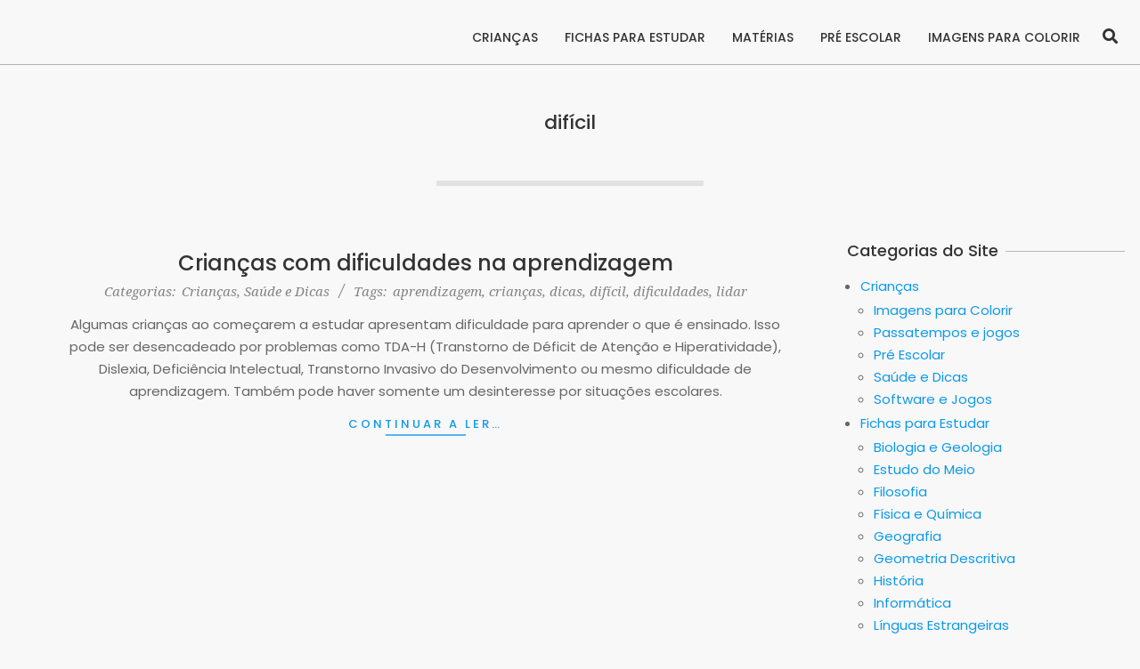

--- FILE ---
content_type: text/html; charset=utf-8
request_url: https://www.google.com/recaptcha/api2/aframe
body_size: 268
content:
<!DOCTYPE HTML><html><head><meta http-equiv="content-type" content="text/html; charset=UTF-8"></head><body><script nonce="4k-uWb5SS49B5_fUVp6pfw">/** Anti-fraud and anti-abuse applications only. See google.com/recaptcha */ try{var clients={'sodar':'https://pagead2.googlesyndication.com/pagead/sodar?'};window.addEventListener("message",function(a){try{if(a.source===window.parent){var b=JSON.parse(a.data);var c=clients[b['id']];if(c){var d=document.createElement('img');d.src=c+b['params']+'&rc='+(localStorage.getItem("rc::a")?sessionStorage.getItem("rc::b"):"");window.document.body.appendChild(d);sessionStorage.setItem("rc::e",parseInt(sessionStorage.getItem("rc::e")||0)+1);localStorage.setItem("rc::h",'1768817538993');}}}catch(b){}});window.parent.postMessage("_grecaptcha_ready", "*");}catch(b){}</script></body></html>